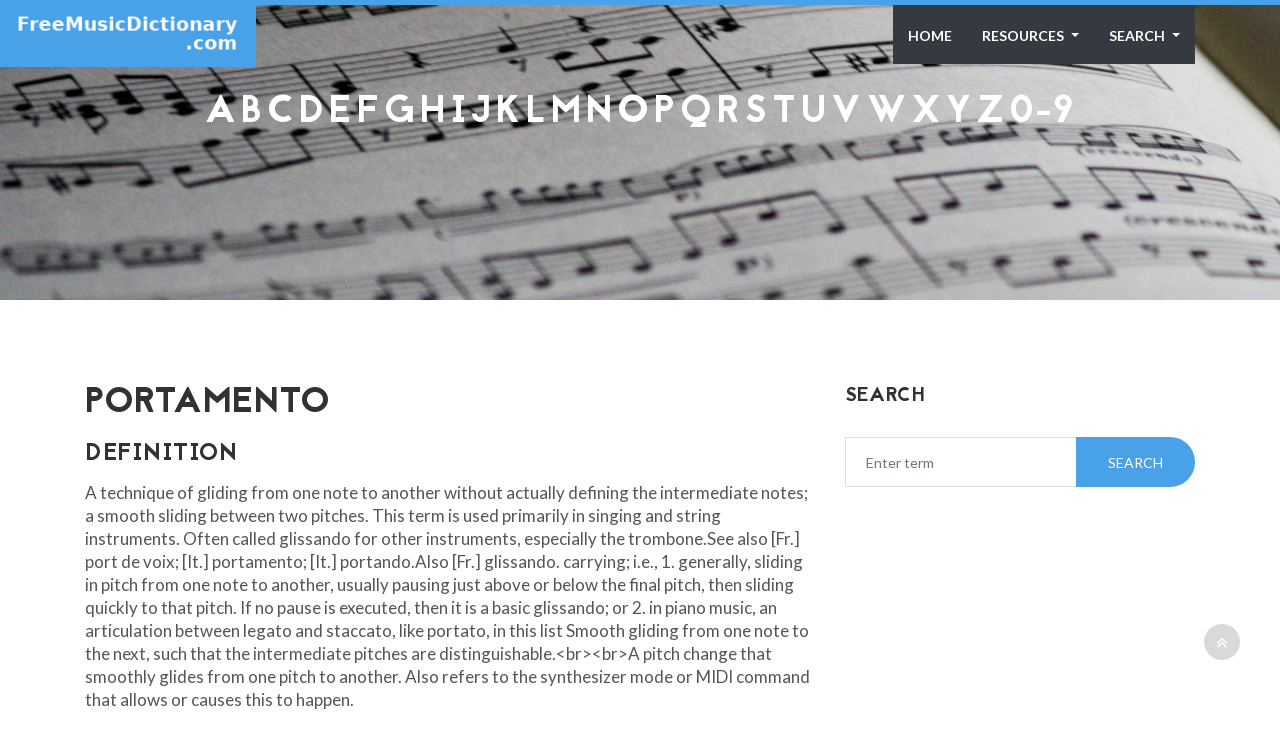

--- FILE ---
content_type: text/html; charset=utf-8
request_url: https://www.google.com/recaptcha/api2/aframe
body_size: 260
content:
<!DOCTYPE HTML><html><head><meta http-equiv="content-type" content="text/html; charset=UTF-8"></head><body><script nonce="VBJCkV5aqFncuJi6_JTR5Q">/** Anti-fraud and anti-abuse applications only. See google.com/recaptcha */ try{var clients={'sodar':'https://pagead2.googlesyndication.com/pagead/sodar?'};window.addEventListener("message",function(a){try{if(a.source===window.parent){var b=JSON.parse(a.data);var c=clients[b['id']];if(c){var d=document.createElement('img');d.src=c+b['params']+'&rc='+(localStorage.getItem("rc::a")?sessionStorage.getItem("rc::b"):"");window.document.body.appendChild(d);sessionStorage.setItem("rc::e",parseInt(sessionStorage.getItem("rc::e")||0)+1);localStorage.setItem("rc::h",'1769624487891');}}}catch(b){}});window.parent.postMessage("_grecaptcha_ready", "*");}catch(b){}</script></body></html>